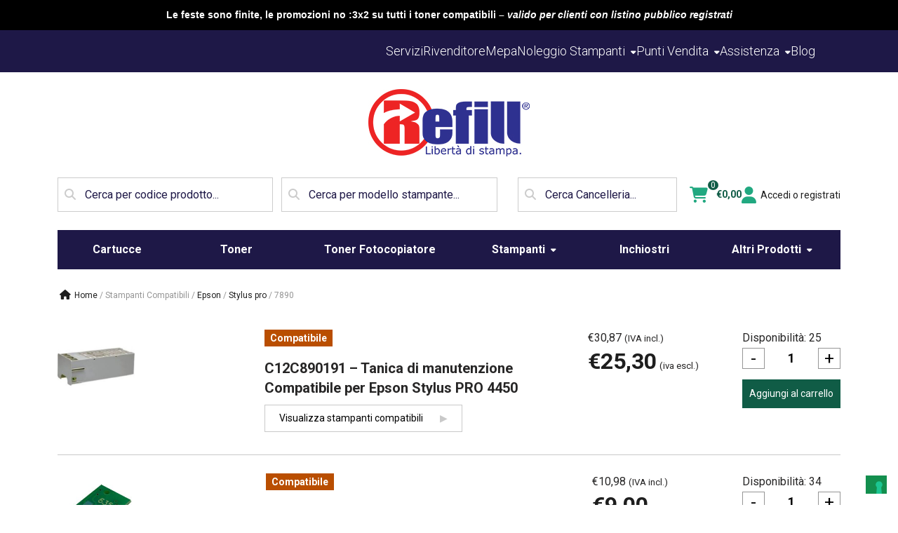

--- FILE ---
content_type: text/javascript
request_url: https://www.refill.it/wp-content/plugins/woo-save-abandoned-carts-pro/public/js/cartbounty-pro-public.js?ver=10.7
body_size: 2312
content:
(function( $ ) {
	'use strict';
	 
	 jQuery(document).ready(function(){

		var timer;
		var save_custom_fields = cartbounty_co.save_custom_fields;
		var custom_checkout_fields = cartbounty_co.checkout_fields;
		var custom_email_selectors = cartbounty_co.custom_email_selectors;
		var custom_phone_selectors = cartbounty_co.custom_phone_selectors;
		var custom_button_selectors = cartbounty_co.custom_button_selectors;
		var contact_saved = localStorage.getItem('cartbounty_pro_contact_saved');
		var language = cartbounty_co.language;
		var gtranslate_language = get_gtranslate_language();

		if( gtranslate_language ){
			language = gtranslate_language;
		}

		//Collect WooCommerce checkout fields
		function getCheckoutData(){
			let email = jQuery('#email').val() || jQuery('#billing_email').val() || '';
			let phone = jQuery('#billing-phone').val() || jQuery('#shipping-phone').val() || jQuery('#billing_phone').val() || '';
			
			if(email.length > 0 || phone.length > 0){
				let checkoutFields = {};
				jQuery(custom_checkout_fields).each(function () {
					let field = jQuery(this);
					let fieldId = field.attr('id');
					let fieldValue = field.val();
					
					if(field.is('textarea') && field.closest('#order-notes').length > 0){ //If handling order notes field that does not have an ID
						fieldId = 'order_notes';
						
					}else if(field.is(':checkbox')){ //If handling checkbox fields
						// Handle checkbox fields
						fieldValue = field.is(':checked') ? 1 : 0;
					}

					checkoutFields[fieldId] = fieldValue;
				});

				clearTimeout(timer);
				var emailValidation = cartbounty_co.email_validation; //Regex validation
				var phoneValidation = cartbounty_co.phone_validation; //Regex validation

				if ( email.match(emailValidation) || phone.match(phoneValidation) || localStorage.getItem('cartbounty_pro_pn_user_subscribed') ){
					timer = setTimeout(function(){
						let data = {
							action:				"cartbounty_pro_save",
							nonce:				cartbounty_co.nonce,
							customer:			checkoutFields,
							language: 			language
				 		}

				 		if(!cartbounty_co.is_user_logged_in && cartbounty_co.recaptcha_enabled){ //If the user is not logged in and reCAPTCHA has been enabled
							grecaptcha.ready(function() { //If reCAPTCHA is loaded and ready
								grecaptcha.execute(cartbounty_co.recaptcha_site_key, {action: 'cartbounty_pro_abandoned_cart_checkout'}).then(function(token) {
									data['cartbounty_pro_recaptcha_token'] = token; //Adding additional token element to the object
									jQuery.post(cartbounty_co.ajaxurl, data,
									function(response){
										
										if(response.success){ //If successfuly saved data
											localStorage.setItem('cartbounty_pro_contact_saved', true);
											removeExitIntentForm(); //If we have successfully captured abandoned cart, we do not have to display Exit intent form anymore
										}
									});
								});
							});

						}else{
							jQuery.post(cartbounty_co.ajaxurl, data,
							function(response){
								
								if(response.success){ //If successfuly saved data
									localStorage.setItem('cartbounty_pro_contact_saved', true);
									removeExitIntentForm(); //If we have successfully captured abandoned cart, we do not have to display Exit intent form anymore
								}
							});
						}
					}, 600);
				}
			}
		}

		function saveCustomField(){ //Function for saving custom email or phone field
			var custom_field_selector = jQuery(this);
			var cartbounty_pro_contact_saved = localStorage.getItem('cartbounty_pro_contact_saved');

			if(cartbounty_pro_contact_saved){ //Exit in case any of CartBounty tools have already saved data
				return;
			}

			if(jQuery(custom_field_selector).length > 0 && !contact_saved){ //If email or phone field is present and contact information is not saved
				var cartbounty_pro_custom_field = jQuery(custom_field_selector).val() || '';
				var emailValidation = cartbounty_co.email_validation; //Regex validation
				var phoneValidation = cartbounty_co.phone_validation; //Regex validation

				if(cartbounty_pro_custom_field != ''){ //If email or phone is not empty
					
					if(cartbounty_pro_custom_field.match(emailValidation)){
						localStorage.setItem('cartbounty_pro_custom_email', cartbounty_pro_custom_field); //Saving user's input in browser memory

					}else if(cartbounty_pro_custom_field.match(phoneValidation)){ //In case if phone number entered
						localStorage.setItem('cartbounty_pro_custom_phone', cartbounty_pro_custom_field); //Saving user's input in browser memory
					}
				}
			}
		}

		function passCustomFieldToCartBounty(){ //Function passes custom email or phone field to backend
			var cartbounty_pro_custom_email_stored = localStorage.getItem('cartbounty_pro_custom_email');
			var cartbounty_pro_custom_phone_stored = localStorage.getItem('cartbounty_pro_custom_phone');
			var cartbounty_pro_contact_saved = localStorage.getItem('cartbounty_pro_contact_saved');

			if( ( cartbounty_pro_custom_email_stored == null && cartbounty_pro_custom_phone_stored == null ) || cartbounty_pro_contact_saved ){ //If data is missing or any of the CartBounty tools have already saved data - exit
				return;
			}

			var fields = {
				email: 			cartbounty_pro_custom_email_stored,
				phone: 			cartbounty_pro_custom_phone_stored,
			};
			
			var data = {
				action:			"cartbounty_pro_save",
				source:			"cartbounty_pro_custom_field",
				nonce:			cartbounty_co.nonce,
				customer:		fields,
				language: 		language
			}

			if(!cartbounty_co.is_user_logged_in && cartbounty_co.recaptcha_enabled){ //If the user is not logged in and reCAPTCHA has been enabled
				grecaptcha.ready(function() { //If reCAPTCHA is loaded and ready
					grecaptcha.execute(cartbounty_co.recaptcha_site_key, {action: 'cartbounty_pro_abandoned_cart_tool'}).then(function(token) {
						data['cartbounty_pro_recaptcha_token'] = token; //Adding additional token element to the object
						jQuery.post(cartbounty_co.ajaxurl, data, //Send data over to backend for saving
						function(response) {
							if(response.success){ //If successfuly saved data
								localStorage.setItem('cartbounty_pro_contact_saved', true);
								removeCustomFields();
								removeExitIntentForm();
								jQuery(document).off( 'added_to_cart', passCustomFieldToCartBounty );
							}
						});
					});
				});

			}else{ //If the user is logged in or if the reCAPTCHA is disabled, not sending data to reCAPTCHA
				jQuery.post(cartbounty_co.ajaxurl, data, //Send data over to backend for saving
				function(response) {
					if(response.success){ //If data successfuly saved
						localStorage.setItem('cartbounty_pro_contact_saved', true);
						removeCustomFields();
						removeExitIntentForm();
						jQuery(document).off('added_to_cart', passCustomFieldToCartBounty);
					}
				});
			}
		}

		function removeCustomFields(){ //Removing from local storage custom email and phone fields
			localStorage.removeItem('cartbounty_pro_custom_email');
			localStorage.removeItem('cartbounty_pro_custom_phone');
		}

		function removeExitIntentForm(){ //Removing Exit Intent popup
			if(jQuery('#cartbounty-pro-exit-intent-form').length > 0){ //If Exit intent HTML exists on page
				jQuery('#cartbounty-pro-exit-intent-form').remove();
				jQuery('#cartbounty-pro-exit-intent-form-backdrop').remove();
			}
		}

		//Adding a hidden input field to all "Add to cart" forms on click to protect against bots leaving anonymous carts since they may not use Javascript
		function appendHiddenInputField(){
			var $target = jQuery(this);
			var customInputField = jQuery('<input>',{
				type: 'hidden',
				name: 'cartbounty_pro_bot_test',
				value: '1'
			});

			var $form = $target.closest('form.cart');

			if($form.length){
				$form.append(customInputField);
			}else{
				$target.data('cartbounty_pro_bot_test', '1');
			}
		}

		//Adding additional CartBounty data whenever Ajax "Add to cart" button is clicked in order to detect anonymous carts left by bots
		function addCartBountyInputDataToAjax(e, xhr, settings){
			if(settings.url.indexOf('wc-ajax=add_to_cart') > -1){
				settings.data += '&cartbounty_pro_bot_test=1';
			}
		};

		//If Ajax Add to cart has been disabled under WooCommerce settings - store bot test result in local storage
		function saveBotTestResult(){
			localStorage.setItem('cartbounty_pro_bot_test_passed', true);
		}

		//Save anonymous cart in case Ajax Add to cart has been disabled under WooCommerce settings and the cart has not been already saved. Necessary mostly for home shop page
		function saveAnonymousCart(){
			let bot_test_passed = localStorage.getItem('cartbounty_pro_bot_test_passed');

			if(bot_test_passed){
				var data = {
					action:			"cartbounty_pro_save",
					source:			"cartbounty_pro_anonymous_bot_test",
					nonce:			cartbounty_co.nonce,
					language: 		language
				}
				setTimeout(function(){
					jQuery.post(cartbounty_co.ajaxurl, data, //Send data over to backend for saving
					function(response){
						if(response.success){ //If data successfuly saved
							localStorage.removeItem('cartbounty_pro_bot_test_passed');
						}
					});
				}, 1000);
			}
		}

		//Retrieve GTranslate selected language
		function get_gtranslate_language(){
			//Retrieve GTranslate selected language in case using the free GTranslate version
			var cookie = document.cookie.match(/(?:^|;\s*)googtrans=([^;]*)/);
			
			if (cookie && cookie[1]){
				var parts = cookie[1].split('/');
				
				if (parts.length === 3 && parts[2]){
					return parts[2]; // Example: '/en/es' → 'es'
				}
			}

			//Retrieve GTranslate selected language in case using the paid GTranslate version
			return document.documentElement.getAttribute('lang') || '';
		}

		jQuery('.wc-block-checkout, .woocommerce-checkout').on( 'keyup keypress change', 'input, textarea, select', getCheckoutData );
		jQuery(window).on( 'load', getCheckoutData ); //Automatically collect and save input field data if input fields already filled on page load
		jQuery(document).ajaxSend(addCartBountyInputDataToAjax); //Attaching custom data to the WooCommerce Ajax requests
		jQuery(document).on('click', custom_button_selectors, appendHiddenInputField);
		jQuery(document).on('click', custom_button_selectors, saveBotTestResult);

		if( ( save_custom_fields && !contact_saved ) ){ //If custom field saving enabled and contact is not saved - try to save email or phone
			passCustomFieldToCartBounty();
			jQuery(document).on( 'keyup keypress change', custom_email_selectors + ', ' + custom_phone_selectors, saveCustomField );
			jQuery(document).on( 'added_to_cart', passCustomFieldToCartBounty ); //Sending data over for saving in case WooCommerce "added_to_cart" event fires after product added to cart
		}

		saveAnonymousCart();
	});

})( jQuery );

--- FILE ---
content_type: application/javascript; charset=utf-8
request_url: https://cs.iubenda.com/cookie-solution/confs/js/23431219.js
body_size: -242
content:
_iub.csRC = { consApiKey: 'WfTpKNByQSl2aFCcQIkgUDIZz9u6Jamu', showBranding: false, publicId: 'a1c12af8-6db6-11ee-8bfc-5ad8d8c564c0', floatingGroup: false };
_iub.csEnabled = true;
_iub.csPurposes = [4,5,3,1];
_iub.cpUpd = 1738940517;
_iub.csT = 0.15;
_iub.googleConsentModeV2 = true;
_iub.totalNumberOfProviders = 6;
